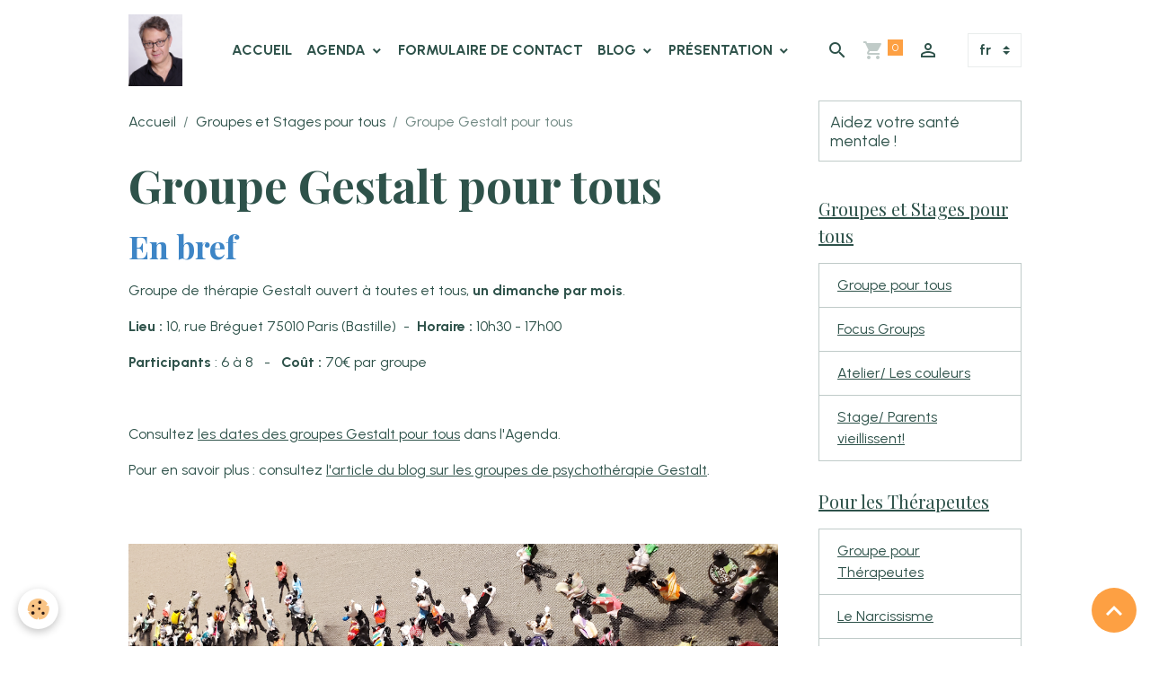

--- FILE ---
content_type: text/html; charset=UTF-8
request_url: https://www.sylvainrisse-gestalt.com/pages/les-groupes/la-therapie-par-le-groupe.html
body_size: 62265
content:

<!DOCTYPE html>
<html lang="fr">
    <head>
        <title>groupe mensuel de gestalt-thérapie sylvain risse paris 75011</title>
        <meta name="theme-color" content="rgb(255, 255, 255)">
        <meta name="msapplication-navbutton-color" content="rgb(255, 255, 255)">
        <!-- METATAGS -->
        <!-- rebirth / basic -->
<!--[if IE]>
<meta http-equiv="X-UA-Compatible" content="IE=edge">
<![endif]-->
<meta charset="utf-8">
<meta name="viewport" content="width=device-width, initial-scale=1, shrink-to-fit=no">
    <link rel="alternate" hreflang="en" href="https://www.sylvainrisse-gestalt.com/en/pages/groups/page-1.html">
    <link rel="alternate" hreflang="fr" href="https://www.sylvainrisse-gestalt.com/pages/les-groupes/la-therapie-par-le-groupe.html">
    <link href="//www.sylvainrisse-gestalt.com/fr/themes/designlines/603368532cd3ac97201788cd.css?v=a590b2344d0ff183f2a4b713e95dc378" rel="stylesheet">
    <meta property="og:title" content="groupe mensuel de gestalt-thérapie sylvain risse paris 75011">
    <meta property="og:url" content="https://www.sylvainrisse-gestalt.com/pages/les-groupes/la-therapie-par-le-groupe.html">
    <meta property="og:type" content="website">
    <meta name="description" content="Sylvain Risse anime un groupe de psychothérapie Gestalt à Paris 75011 un dimanche par mois. Consultez le programme 2024-2025.">
    <meta property="og:description" content="Sylvain Risse anime un groupe de psychothérapie Gestalt à Paris 75011 un dimanche par mois. Consultez le programme 2024-2025.">
    <meta name="keywords" content="groupe, psychothérapie, gestalt, gestalt-thérapie, Sylvain Risse, certifié, CEP, EPG, SFG, Paris, 75011">
    <link rel="canonical" href="https://www.sylvainrisse-gestalt.com/pages/les-groupes/la-therapie-par-le-groupe.html">
<meta name="generator" content="e-monsite (e-monsite.com)">

    <link rel="icon" href="https://www.sylvainrisse-gestalt.com/medias/site/favicon/sr-620-x-823-1.png">
    <link rel="apple-touch-icon" sizes="114x114" href="https://www.sylvainrisse-gestalt.com/medias/site/mobilefavicon/sr-620-x-823-2.png?fx=c_114_114">
    <link rel="apple-touch-icon" sizes="72x72" href="https://www.sylvainrisse-gestalt.com/medias/site/mobilefavicon/sr-620-x-823-2.png?fx=c_72_72">
    <link rel="apple-touch-icon" href="https://www.sylvainrisse-gestalt.com/medias/site/mobilefavicon/sr-620-x-823-2.png?fx=c_57_57">
    <link rel="apple-touch-icon-precomposed" href="https://www.sylvainrisse-gestalt.com/medias/site/mobilefavicon/sr-620-x-823-2.png?fx=c_57_57">

<link href="https://fonts.googleapis.com/css?family=Urbanist:300,400,700&amp;display=swap" rel="stylesheet">

    
    <link rel="preconnect" href="https://fonts.googleapis.com">
    <link rel="preconnect" href="https://fonts.gstatic.com" crossorigin="anonymous">
    <link href="https://fonts.googleapis.com/css?family=Playfair+Display:300,300italic,400,400italic,700,700italic&display=swap" rel="stylesheet">

<link href="//www.sylvainrisse-gestalt.com/themes/combined.css?v=6_1642769533_36" rel="stylesheet">


<link rel="preload" href="//www.sylvainrisse-gestalt.com/medias/static/themes/bootstrap_v4/js/jquery-3.6.3.min.js?v=26012023" as="script">
<script src="//www.sylvainrisse-gestalt.com/medias/static/themes/bootstrap_v4/js/jquery-3.6.3.min.js?v=26012023"></script>
<link rel="preload" href="//www.sylvainrisse-gestalt.com/medias/static/themes/bootstrap_v4/js/popper.min.js?v=31012023" as="script">
<script src="//www.sylvainrisse-gestalt.com/medias/static/themes/bootstrap_v4/js/popper.min.js?v=31012023"></script>
<link rel="preload" href="//www.sylvainrisse-gestalt.com/medias/static/themes/bootstrap_v4/js/bootstrap.min.js?v=31012023" as="script">
<script src="//www.sylvainrisse-gestalt.com/medias/static/themes/bootstrap_v4/js/bootstrap.min.js?v=31012023"></script>
<script src="//www.sylvainrisse-gestalt.com/themes/combined.js?v=6_1642769533_36&lang=fr"></script>
<script type="application/ld+json">
    {
        "@context" : "https://schema.org/",
        "@type" : "WebSite",
        "name" : "Sylvain Risse, GESTALT-THERAPIE à Paris",
        "url" : "https://www.sylvainrisse-gestalt.com/"
    }
</script>




        <!-- //METATAGS -->
            <script src="//www.sylvainrisse-gestalt.com/medias/static/js/rgpd-cookies/jquery.rgpd-cookies.js?v=2087"></script>
    <script>
                                    $(document).ready(function() {
            $.RGPDCookies({
                theme: 'bootstrap_v4',
                site: 'www.sylvainrisse-gestalt.com',
                privacy_policy_link: '/about/privacypolicy/',
                cookies: [{"id":null,"favicon_url":"https:\/\/ssl.gstatic.com\/analytics\/20210414-01\/app\/static\/analytics_standard_icon.png","enabled":true,"model":"google_analytics","title":"Google Analytics","short_description":"Permet d'analyser les statistiques de consultation de notre site","long_description":"Indispensable pour piloter notre site internet, il permet de mesurer des indicateurs comme l\u2019affluence, les produits les plus consult\u00e9s, ou encore la r\u00e9partition g\u00e9ographique des visiteurs.","privacy_policy_url":"https:\/\/support.google.com\/analytics\/answer\/6004245?hl=fr","slug":"google-analytics"},{"id":null,"favicon_url":"","enabled":true,"model":"addthis","title":"AddThis","short_description":"Partage social","long_description":"Nous utilisons cet outil afin de vous proposer des liens de partage vers des plateformes tiers comme Twitter, Facebook, etc.","privacy_policy_url":"https:\/\/www.oracle.com\/legal\/privacy\/addthis-privacy-policy.html","slug":"addthis"}],
                modal_title: 'Gestion\u0020des\u0020cookies',
                modal_description: 'd\u00E9pose\u0020des\u0020cookies\u0020pour\u0020am\u00E9liorer\u0020votre\u0020exp\u00E9rience\u0020de\u0020navigation,\nmesurer\u0020l\u0027audience\u0020du\u0020site\u0020internet,\u0020afficher\u0020des\u0020publicit\u00E9s\u0020personnalis\u00E9es,\nr\u00E9aliser\u0020des\u0020campagnes\u0020cibl\u00E9es\u0020et\u0020personnaliser\u0020l\u0027interface\u0020du\u0020site.',
                privacy_policy_label: 'Consulter\u0020la\u0020politique\u0020de\u0020confidentialit\u00E9',
                check_all_label: 'Tout\u0020cocher',
                refuse_button: 'Refuser',
                settings_button: 'Param\u00E9trer',
                accept_button: 'Accepter',
                callback: function() {
                    // website google analytics case (with gtag), consent "on the fly"
                    if ('gtag' in window && typeof window.gtag === 'function') {
                        if (window.jsCookie.get('rgpd-cookie-google-analytics') === undefined
                            || window.jsCookie.get('rgpd-cookie-google-analytics') === '0') {
                            gtag('consent', 'update', {
                                'ad_storage': 'denied',
                                'analytics_storage': 'denied'
                            });
                        } else {
                            gtag('consent', 'update', {
                                'ad_storage': 'granted',
                                'analytics_storage': 'granted'
                            });
                        }
                    }
                }
            });
        });
    </script>
        <script async src="https://www.googletagmanager.com/gtag/js?id=G-4VN4372P6E"></script>
<script>
    window.dataLayer = window.dataLayer || [];
    function gtag(){dataLayer.push(arguments);}
    
    gtag('consent', 'default', {
        'ad_storage': 'denied',
        'analytics_storage': 'denied'
    });
    
    gtag('js', new Date());
    gtag('config', 'G-4VN4372P6E');
</script>

        
    <!-- Global site tag (gtag.js) -->
        <script async src="https://www.googletagmanager.com/gtag/js?id=G-J2X517BRMD"></script>
        <script>
        window.dataLayer = window.dataLayer || [];
        function gtag(){dataLayer.push(arguments);}

gtag('consent', 'default', {
            'ad_storage': 'denied',
            'analytics_storage': 'denied'
        });
        gtag('set', 'allow_ad_personalization_signals', false);
                gtag('js', new Date());
        gtag('config', 'G-J2X517BRMD');
    </script>
                <script src="//www.sylvainrisse-gestalt.com/medias/static/themes/ems_framework/js/masonry.pkgd.min.js"></script>
        <script src="//www.sylvainrisse-gestalt.com/medias/static/themes/ems_framework/js/imagesloaded.pkgd.min.js"></script>
                            </head>
    <body id="pages_run_les-groupes_la-therapie-par-le-groupe" data-template="default">
        

                <!-- BRAND TOP -->
        
        <!-- NAVBAR -->
                                                                                                                <nav class="navbar navbar-expand-lg position-sticky" id="navbar" data-animation="sliding" data-shrink="150">
                        <div class="container">
                                                                    <a aria-label="brand" class="navbar-brand d-inline-flex align-items-center" href="https://www.sylvainrisse-gestalt.com/">
                                                    <img src="https://www.sylvainrisse-gestalt.com/medias/site/logos/sr-620-x-823.png" alt="Sylvain Risse, GESTALT-THERAPIE à Paris" class="img-fluid brand-logo mr-2 d-inline-block">
                                                                        <span class="brand-titles d-lg-flex flex-column align-items-start">
                            <span class="brand-title d-none">Sylvain Risse, GESTALT-THERAPIE à Paris</span>
                                                        <span class="brand-subtitle d-none">06.21.59.64.62</span>
                                                    </span>
                                            </a>
                                                    <button id="buttonBurgerMenu" title="BurgerMenu" class="navbar-toggler collapsed" type="button" data-toggle="collapse" data-target="#menu">
                    <span></span>
                    <span></span>
                    <span></span>
                    <span></span>
                </button>
                <div class="collapse navbar-collapse flex-lg-grow-0 ml-lg-auto" id="menu">
                                                                                                                <ul class="navbar-nav navbar-menu nav-all nav-all-right">
                                                                                                                                                                                            <li class="nav-item" data-index="1">
                            <a class="nav-link" href="https://www.sylvainrisse-gestalt.com/">
                                                                Accueil
                            </a>
                                                                                </li>
                                                                                                                                                                                                                                                                            <li class="nav-item dropdown" data-index="2">
                            <a class="nav-link dropdown-toggle" href="https://www.sylvainrisse-gestalt.com/pages/agenda/">
                                                                Agenda
                            </a>
                                                                                        <div class="collapse dropdown-menu">
                                    <ul class="list-unstyled">
                                                                                                                                                                                                                                                                    <li>
                                                <a class="dropdown-item" href="https://www.sylvainrisse-gestalt.com/pages/agenda/groupes-mardi-1697089159-1697089227.html">
                                                    Groupe (pour tous)
                                                </a>
                                                                                                                                            </li>
                                                                                                                                                                                                                                                                    <li>
                                                <a class="dropdown-item" href="https://www.sylvainrisse-gestalt.com/pages/agenda/groupes-mardi.html">
                                                    Groupe (thérapeutes)
                                                </a>
                                                                                                                                            </li>
                                                                                                                                                                                                                                                                    <li>
                                                <a class="dropdown-item" href="https://www.sylvainrisse-gestalt.com/pages/agenda/groupes-mardi-1697089159.html">
                                                    Focus Group (pour tous)
                                                </a>
                                                                                                                                            </li>
                                                                                                                                                                                                                                                                    <li>
                                                <a class="dropdown-item" href="https://www.sylvainrisse-gestalt.com/pages/agenda/groupes-mardi-1697089159-1697089400.html">
                                                    ATELIERS, STAGES
                                                </a>
                                                                                                                                            </li>
                                                                                                                                                                                                                                                                    <li>
                                                <a class="dropdown-item" href="https://www.sylvainrisse-gestalt.com/pages/agenda/groupes-mardi-1697089159-1697089400-1697089494.html">
                                                    FORMATIONS
                                                </a>
                                                                                                                                            </li>
                                                                                                                                                                                                                                                                    <li>
                                                <a class="dropdown-item" href="https://www.sylvainrisse-gestalt.com/pages/agenda/groupe-de-lecture.html">
                                                    Groupe de lecture
                                                </a>
                                                                                                                                            </li>
                                                                                                                                                                                                                                                                    <li>
                                                <a class="dropdown-item" href="https://www.sylvainrisse-gestalt.com/pages/agenda/conges.html">
                                                    CONGÉS
                                                </a>
                                                                                                                                            </li>
                                                                                <li class="dropdown-menu-root">
                                            <a class="dropdown-item" href="https://www.sylvainrisse-gestalt.com/pages/agenda/">Agenda</a>
                                        </li>
                                    </ul>
                                </div>
                                                    </li>
                                                                                                                                                                                            <li class="nav-item" data-index="3">
                            <a class="nav-link" href="https://www.sylvainrisse-gestalt.com/contact/contact.html">
                                                                Formulaire de contact
                            </a>
                                                                                </li>
                                                                                                                                                                                                                                                                            <li class="nav-item dropdown" data-index="4">
                            <a class="nav-link dropdown-toggle" href="https://www.sylvainrisse-gestalt.com/blog/">
                                                                Blog
                            </a>
                                                                                        <div class="collapse dropdown-menu">
                                    <ul class="list-unstyled">
                                                                                                                                                                                                                                                                    <li>
                                                <a class="dropdown-item" href="https://www.sylvainrisse-gestalt.com/blog/le-cabinet/">
                                                    Actualités du cabinet
                                                </a>
                                                                                                                                            </li>
                                                                                                                                                                                                                                                                    <li>
                                                <a class="dropdown-item" href="https://www.sylvainrisse-gestalt.com/blog/sylvain-risse/">
                                                    Actualités de Sylvain Risse
                                                </a>
                                                                                                                                            </li>
                                                                                                                                                                                                                                                                    <li>
                                                <a class="dropdown-item" href="https://www.sylvainrisse-gestalt.com/blog/gestalt-therapie/">
                                                    Gestalt-thérapie
                                                </a>
                                                                                                                                            </li>
                                                                                                                                                                                                                                                                    <li>
                                                <a class="dropdown-item" href="https://www.sylvainrisse-gestalt.com/blog/c-est-extra/">
                                                    C'est extra !
                                                </a>
                                                                                                                                            </li>
                                                                                <li class="dropdown-menu-root">
                                            <a class="dropdown-item" href="https://www.sylvainrisse-gestalt.com/blog/">Blog</a>
                                        </li>
                                    </ul>
                                </div>
                                                    </li>
                                                                                                                                                                                                                                                                            <li class="nav-item dropdown" data-index="5">
                            <a class="nav-link dropdown-toggle" href="https://www.sylvainrisse-gestalt.com/pages/ce-que-je-fais/">
                                                                Présentation
                            </a>
                                                                                        <div class="collapse dropdown-menu">
                                    <ul class="list-unstyled">
                                                                                                                                                                                                                                                                    <li>
                                                <a class="dropdown-item" href="https://www.sylvainrisse-gestalt.com/pages/ce-que-je-fais/sylvain-risse.html">
                                                    Sylvain Risse
                                                </a>
                                                                                                                                            </li>
                                                                                                                                                                                                                                                                    <li>
                                                <a class="dropdown-item" href="https://www.sylvainrisse-gestalt.com/pages/ce-que-je-fais/la-gestalt.html">
                                                    La Gestalt
                                                </a>
                                                                                                                                            </li>
                                                                                                                                                                                                                                                                    <li>
                                                <a class="dropdown-item" href="https://www.sylvainrisse-gestalt.com/pages/ce-que-je-fais/plan-d-acces.html">
                                                    Coordonnées, accès
                                                </a>
                                                                                                                                            </li>
                                                                                <li class="dropdown-menu-root">
                                            <a class="dropdown-item" href="https://www.sylvainrisse-gestalt.com/pages/ce-que-je-fais/">Présentation</a>
                                        </li>
                                    </ul>
                                </div>
                                                    </li>
                                    </ul>
            
                                    
                    
                                        <ul class="navbar-nav navbar-widgets ml-lg-4">
                                                <li class="nav-item d-none d-lg-block">
                            <a href="javascript:void(0)" class="nav-link search-toggler"><i class="material-icons md-search"></i></a>
                        </li>
                                                                        <li class="nav-item">
                            <a href="https://www.sylvainrisse-gestalt.com/boutique/do/cart/" class="nav-link">
                                <i class="material-icons md-shopping_cart"></i>
                                <span class="d-lg-none">Panier</span>
                                <span class="badge badge-primary" data-role="cart-count"></span>
                            </a>
                        </li>
                        <li class="nav-item">
                            <a href="https://www.sylvainrisse-gestalt.com/boutique/do/account/" class="nav-link">
                                <i class="material-icons md-perm_identity"></i>
                                <span class="d-lg-none">Votre compte</span>
                            </a>
                        </li>
                                            </ul>
                                        
                                        <select class="custom-select navbar-langs ml-lg-4" onchange="window.location.href=this.value">
                                                <option selected value="//www.sylvainrisse-gestalt.com/">
                        fr
                        </option>
                                                <option value="//www.sylvainrisse-gestalt.com/en">
                        en
                        </option>
                                            </select>
                    
                                        <form method="get" action="https://www.sylvainrisse-gestalt.com/search/site/" id="navbar-search" class="fade">
                        <input class="form-control form-control-lg" type="text" name="q" value="" placeholder="Votre recherche" pattern=".{3,}" required>
                        <button type="submit" class="btn btn-link btn-lg"><i class="material-icons md-search"></i></button>
                        <button type="button" class="btn btn-link btn-lg search-toggler d-none d-lg-inline-block"><i class="material-icons md-clear"></i></button>
                    </form>
                                    </div>
                        </div>
                    </nav>

        <!-- HEADER -->
                                                                            <header id="header" class="container">
                                </header>
                <!-- //HEADER -->

        <!-- WRAPPER -->
                                                            <div id="wrapper" class="container">

                        <div class="row align-items-lg-start">
                            <main id="main" class="col-lg-9">

                                                                            <ol class="breadcrumb">
                                    <li class="breadcrumb-item"><a href="https://www.sylvainrisse-gestalt.com">Accueil</a></li>
                                                <li class="breadcrumb-item"><a href="https://www.sylvainrisse-gestalt.com/pages/les-groupes/">Groupes et Stages pour tous</a></li>
                                                <li class="breadcrumb-item active">Groupe Gestalt pour tous</li>
                        </ol>

    <script type="application/ld+json">
        {
            "@context": "https://schema.org",
            "@type": "BreadcrumbList",
            "itemListElement": [
                                {
                    "@type": "ListItem",
                    "position": 1,
                    "name": "Accueil",
                    "item": "https://www.sylvainrisse-gestalt.com"
                  },                                {
                    "@type": "ListItem",
                    "position": 2,
                    "name": "Groupes et Stages pour tous",
                    "item": "https://www.sylvainrisse-gestalt.com/pages/les-groupes/"
                  },                                {
                    "@type": "ListItem",
                    "position": 3,
                    "name": "Groupe Gestalt pour tous",
                    "item": "https://www.sylvainrisse-gestalt.com/pages/les-groupes/la-therapie-par-le-groupe.html"
                  }                          ]
        }
    </script>
                                            
                                        
                                        
                                                                                                            <div class="view view-pages" data-sfroute="true" id="view-page" data-id-page="5e6a12bc18f952ea6c551ef9">
                    <div class="container">
                <div class="row">
                    <div class="col">
                        <h1 class="view-title">Groupe Gestalt pour tous</h1>
                    </div>
                </div>
            </div>
        
        
    
<div id="site-module-4ebaadc1ccfd9e32cc0f9f2b" class="site-module" data-itemid="4ebaadc1ccfd9e32cc0f9f2b" data-siteid="4ebaadc175e69e32cc0fb68e" data-category="5f5277e679dc4dcc90cc2004"></div>


                    
<div id="rows-603368532cd3ac97201788cd" class="rows" data-total-pages="1" data-current-page="1">
                            
                        
                                                                                        
                                                                
                
                        
                
                
                                    
                
                                
        
                                                        <div id="row-603368532cd3ac97201788cd-1" class="row-container pos-1  page_1 container">
                    <div class="row-content">
                                                    <h2 class="row-title" style="color:rgb(61, 133, 198)" data-line-v-id="5e6a0e13290652ea6c55636a">
                                                                En bref
                                                            </h2>
                                                                                <div class="row" data-role="line">
                                    
                                                                                
                                                                                                                                                                                                            
                                                                                                                                                                
                                                                                
                                                                                
                                                                                                                        
                                                                                
                                                                                                                                                                                                                                                                        
                                                                                                                                                                                                                        
                                                                                        <div data-role="cell" data-size="lg" id="cell-5e6a0e13290f52ea6c55d515" class="col">
                                               <div class="col-content col-no-widget">                                                        <p>Groupe de th&eacute;rapie Gestalt ouvert &agrave; toutes et tous, <strong>un dimanche par mois</strong>.</p>

<p><strong>Lieu :</strong>&nbsp;10, rue Br&eacute;guet 75010 Paris (Bastille)&nbsp; -&nbsp;&nbsp;<strong>Horaire :</strong> 10h30 - 17h00</p>

<p><strong>Participants</strong> : 6 &agrave; 8&nbsp; &nbsp;-&nbsp; <strong>&nbsp;Co&ucirc;t :</strong> 70&euro; par groupe</p>

<p>&nbsp;</p>

<p>Consultez <a href="https://www.sylvainrisse-gestalt.com/pages/agenda/groupes-mardi-1697089159-1697089227.html" target="_blank">les dates des groupes Gestalt pour tous</a> dans l&#39;Agenda.</p>

<p>Pour en savoir plus : consultez <a href="https://www.sylvainrisse-gestalt.com/blog/gestalt-therapie/pourqoi-la-gestalt-therapie-en-groupe-est-recommandee.html" target="_blank">l&#39;article du blog&nbsp;sur les groupes de psychoth&eacute;rapie Gestalt</a>.</p>

<p>&nbsp;</p>
                                                                                                    </div>
                                            </div>
                                                                                                                                                        </div>
                                            </div>
                                    </div>
                                                    
                        
                                                                                        
                                                                
                
                        
                
                
                                    
                
                                
        
                                    <div id="row-603368532cd3ac97201788cd-2" class="row-container pos-2  page_1 container">
                    <div class="row-content">
                                                                                <div class="row" data-role="line">
                                    
                                                                                
                                                                                                                                                                                                            
                                                                                                                                                                
                                                                                
                                                                                
                                                                                                                        
                                                                                
                                                                                                                                                                            
                                                                                                                                                                                                                        
                                                                                        <div data-role="cell" data-size="lg" id="cell-64eee9ef3341f838707089e9" class="col">
                                               <div class="col-content col-no-widget">                                                        <div class="widget-image text-center">
        <img src="/medias/images/juan-genoves.-septimo.-2017-cahh-valencia-spain-groupe-gestalt-sylvain-risse.png?v=1" alt="Juan genoves septimo 2017 cahh valencia spain groupe gestalt sylvain risse" width="1210" height="254" loading="eager" class="img-fluid">
    </div>
                                                                                                    </div>
                                            </div>
                                                                                                                                                        </div>
                                            </div>
                                    </div>
                                                                        
                        
                                                                                        
                                                                
                
                        
                
                
                                    
                
                                
        
                                                        <div id="row-603368532cd3ac97201788cd-3" class="row-container pos-3  page_1 container">
                    <div class="row-content">
                                                    <h2 class="row-title" style="color:rgb(61, 133, 198)" data-line-v-id="64eee9ef3350e83b6003a08e">
                                                                Les avantages d'un groupe de Gestalt.
                                                            </h2>
                                                                                <div class="row" data-role="line">
                                    
                                                                                
                                                                                                                                                                                                            
                                                                                                                                                                
                                                                                
                                                                                
                                                                                                                        
                                                                                
                                                                                                                                                                                                                                                                        
                                                                                                                                                                                                                        
                                                                                        <div data-role="cell" data-size="lg" id="cell-64eee9ef33518308191eda32" class="col">
                                               <div class="col-content col-no-widget">                                                        <p>La psychoth&eacute;rapie se conduit <strong>autant en groupe </strong>qu&#39;en s&eacute;ances individuelles, avec la m&ecirc;me efficience.</p>

<p>L&#39;exp&eacute;rience de groupe est souvent plus forte dans la mesure o&ugrave; le temps de travail est prolo<span style="font-size:16px;">ng&eacute;, et les</span> interactions plus nombreuses et vari&eacute;es. La Gestalt-th&eacute;rapie est particuli&egrave;rement adapt&eacute;e &agrave; cette forme, car elle met nos relations interactives au centre de ses proc&eacute;d&eacute;s.</p>

<p>Pour en savoir plus, je vous propose de consulter l&#39;article de Blog que j&#39;ai consacr&eacute; aux <a href="https://www.sylvainrisse-gestalt.com/blog/gestalt-therapie/pourqoi-la-gestalt-therapie-en-groupe-est-recommandee.html" target="_blank">avantages de la th&eacute;rapie en groupe</a>. Vous y lirez ce que l&#39;on y fait (et ce que l&#39;on n&#39;y fait pas), les attitudes recommand&eacute;es, les diff&eacute;rences avec d&#39;autres pratiques, ...</p>

<ol>
</ol>

<p>Vous pouvez aussi vous familiariser avec le travail en groupe en participant &agrave; un stage th&eacute;matique ponctuel ou &agrave; un atelier exp&eacute;rientiel.</p>

<p style="text-align: right;">[<a href="https://www.sylvainrisse-gestalt.com/contact/contact.html" target="_blank"><span style="color:#2980b9;">S&#39;inscrire</span></a>]</p>
                                                                                                    </div>
                                            </div>
                                                                                                                                                        </div>
                                            </div>
                                    </div>
                                                    
                        
                                                                                        
                                                                
                
                        
                
                
                                    
                
                                
        
                                    <div id="row-603368532cd3ac97201788cd-4" class="row-container pos-4  page_1 container">
                    <div class="row-content">
                                                    <h2 class="row-title" style="color:rgb(61, 133, 198)" data-line-v-id="6735f235c05f7c05d6338053">
                                                                Publics concernés : pour qui ?
                                                            </h2>
                                                                                <div class="row" data-role="line">
                                    
                                                                                
                                                                                                                                                                                                            
                                                                                                                                                                
                                                                                
                                                                                
                                                                                                                        
                                                                                
                                                                                                                                                                                                                                                                        
                                                                                                                                                                                                                        
                                                                                        <div data-role="cell" data-size="lg" id="cell-6735f235c072a5a934c7bb6e" class="col">
                                               <div class="col-content col-no-widget">                                                        <p><span style="font-family:Urbanist;"><span style="font-size:16px;">Tout le monde peut participer et tirer profit d&#39;un travail psychoth&eacute;rapeutique en groupe.&nbsp;</span></span></p>

<p><span style="font-family:Urbanist;"><span style="font-size:16px;">Les personnes qui participent &agrave; ces groupes peuvent par ailleurs effectuer un travail de psychoth&eacute;rapie individuelle (recommand&eacute;) avec moi ou avec un autre coll&egrave;gue. Cette association de temps en groupe et en individuel est souvent tr&egrave;s efficace pour le travail, tant pour &quot;le probl&egrave;me&quot; des personnes, que pour l&#39;int&eacute;gration du travail lui-m&ecirc;me.</span></span></p>
                                                                                                    </div>
                                            </div>
                                                                                                                                                        </div>
                                            </div>
                                    </div>
                                                                        
                        
                                                                                        
                                                                
                
                        
                
                
                                    
                
                                
        
                                    <div id="row-603368532cd3ac97201788cd-5" class="row-container pos-5  page_1 container">
                    <div class="row-content">
                                                    <h2 class="row-title" style="color:rgb(61, 133, 198)" data-line-v-id="673602323c71357b4d3ed061">
                                                                Comment est-ce organisé ?
                                                            </h2>
                                                                                <div class="row" data-role="line">
                                    
                                                                                
                                                                                                                                                                                                            
                                                                                                                                                                
                                                                                
                                                                                
                                                                                                                        
                                                                                
                                                                                                                                                                                                                                                                        
                                                                                                                                                                                                                        
                                                                                        <div data-role="cell" data-size="lg" id="cell-673602323c87e86d8f885397" class="col">
                                               <div class="col-content col-no-widget">                                                        <p><span style="font-family:Urbanist;"><span style="font-size:16px;">Le groupe continu de psychoth&eacute;rapie Gestalt ouvert &agrave; toutes et tous se tient un dimanche par mois, &agrave; Paris, dans le 11&egrave; (Bastille).</span></span></p>

<p>Vous pouvez prendre connaissance des <a href="http://www.sylvainrisse-gestalt.com/pages/agenda/groupes-mardi.html" target="_blank">dates 2024-2025 du groupe Gestalt pour tous</a> dans l&#39;agenda, rubrique Groupe du Dimanche. Les dates 2025-2026 sont aussi disponibles.&nbsp;</p>

<p>(attention : iIl y a aussi un <a href="https://www.sylvainrisse-gestalt.com/pages/agenda/groupes-mardi.html">groupe continu Gestalt pour les psychoth&eacute;rapeutes</a>, un mercredi par mois.)<span style="font-family:Urbanist;"><span style="font-size:16px;"> </span></span></p>

<p><strong><u><span style="font-family:Urbanist;"><span style="font-size:16px;">Informations pratiques</span></span></u></strong></p>

<p><span style="font-family:Urbanist;"><span style="font-size:16px;">- Le groupe&nbsp;d&eacute;marre &agrave; 10h00 et s&#39;ach&eacute;ve &agrave; 17h00.&nbsp;</span></span><span style="font-family:Urbanist;"><span style="font-size:16px;">L&#39;accueil est ouvert une demi-heure avant le d&eacute;marage du groupe.&nbsp;</span></span><span style="font-family:Urbanist;"><span style="font-size:16px;">Nous faisons une pause pour le d&eacute;jeuner, g&eacute;n&eacute;ralement de 12h30 &agrave; 13h30.&nbsp;</span></span></p>

<p>- Un groupe fonctionne avec&nbsp;<span style="font-family:Urbanist;"><span style="font-size:16px;">6 &agrave; 8 participant(e)s, et selon le principe de groupe ouvert : des d&eacute;parts et des entr&eacute;es peuvent se faire tout au long de l&#39;ann&eacute;e.</span></span></p>

<p><span style="font-family:Urbanist;">- L&#39;inscription se fait apr&egrave;s un entretien individuel pr&eacute;alable, de mani&egrave;re &agrave; garantir la meilleure int&eacute;gration possble.</span></p>

<p><span style="font-family:Urbanist;">- Tarif : 70&euro; le regroupement (engagement sur 4 regroupements).</span></p>

<p><span style="font-family:Urbanist;"><span style="font-size:16px;">- Les groupes se tiennent en g&eacute;n&eacute;ral &agrave; l&#39;ADAT, 10, rue Br&eacute;guet 75011 PARIS. D&#39;autres lieux sont possibles, toujours sur Paris.</span></span></p>

<p>&nbsp;</p>
                                                                                                    </div>
                                            </div>
                                                                                                                                                        </div>
                                            </div>
                                    </div>
                                            </div>

        
        
        
                    
    <div class="container plugin-list">
        <div class="row">
            <div class="col">
                <div class="plugins">
                    
                                            <div id="social-" class="plugin" data-plugin="social">
    <div class="a2a_kit a2a_kit_size_32 a2a_default_style">
        <a class="a2a_dd" href="https://www.addtoany.com/share"></a>
        <a class="a2a_button_facebook"></a>
        <a class="a2a_button_x"></a>
        <a class="a2a_button_email"></a>
    </div>
    <script>
        var a2a_config = a2a_config || {};
        a2a_config.onclick = 1;
        a2a_config.locale = "fr";
    </script>
    <script async src="https://static.addtoany.com/menu/page.js"></script>
</div>                    
                    
                    
                                    </div>
            </div>
        </div>
    </div>
            </div>

    <script>
        emsChromeExtension.init('page', '5e6a12bc18f952ea6c551ef9', 'e-monsite.com');
    </script>

                </main>

                                <aside id="sidebar" class="col-lg-3">
                    <div id="sidebar-inner">
                                                                                                                                                                                                                                    <div id="widget-1"
                                     class="widget"
                                     data-id="widget_page_single"
                                     data-widget-num="1">
                                                                                                                                                        <div class="widget-content">
                                            <div id="">
    <div class="card-deck page-items default-style " data-addon="pages">
            <div class="card page-item">
            
            
            <div class="card-body">
                <p class="media-heading">
                    <a href="https://www.sylvainrisse-gestalt.com/pages/entretiens-individuels/entretiens-individuels.html">Aidez votre santé mentale !</a>
                </p>

                            </div>
        </div>
    </div>
</div>

                                        </div>
                                                                                                            </div>
                                                                                                                                                                                                                                                                                                        <div id="widget-2"
                                     class="widget"
                                     data-id="widget_page_category"
                                     data-widget-num="2">
                                            <a href="https://www.sylvainrisse-gestalt.com/pages/les-groupes/" class="widget-title">
            <span>
                    Groupes et Stages pour tous
                </span>
                </a>
                                                                                                                            <div class="widget-content">
                                                            <div class="list-group" data-addon="pages" id="group-id-524">
              
                                <a href="https://www.sylvainrisse-gestalt.com/pages/les-groupes/la-therapie-par-le-groupe.html" class="list-group-item list-group-item-action" data-category="les-groupes">
                Groupe pour tous
                
                            </a>
                        <a href="https://www.sylvainrisse-gestalt.com/pages/les-groupes/la-therapie-par-le-groupe-1697543206.html" class="list-group-item list-group-item-action" data-category="les-groupes">
                Focus Groups
                
                            </a>
                        <a href="https://www.sylvainrisse-gestalt.com/pages/les-groupes/les-couleurs.html" class="list-group-item list-group-item-action" data-category="les-groupes">
                Atelier/ Les couleurs
                
                            </a>
                        <a href="https://www.sylvainrisse-gestalt.com/pages/les-groupes/au-secours-parents-vieillissent.html" class="list-group-item list-group-item-action" data-category="les-groupes">
                Stage/ Parents vieillissent!
                
                            </a>
                        </div>
    

                                            </div>
                                                                                                            </div>
                                                                                                                                                                                                                                                                                                                                <div id="widget-3"
                                     class="widget"
                                     data-id="widget_page_category"
                                     data-widget-num="3">
                                            <a href="https://www.sylvainrisse-gestalt.com/pages/formations/" class="widget-title">
            <span>
                    Pour les Thérapeutes
                </span>
                </a>
                                                                                                                            <div class="widget-content">
                                                            <div class="list-group" data-addon="pages" id="group-id-69">
              
                                <a href="https://www.sylvainrisse-gestalt.com/pages/formations/la-therapie-par-le-groupe-1730486822.html" class="list-group-item list-group-item-action" data-category="formations">
                Groupe pour Thérapeutes
                
                            </a>
                        <a href="https://www.sylvainrisse-gestalt.com/pages/formations/la-therapie-par-le-groupe-1720948884.html" class="list-group-item list-group-item-action" data-category="formations">
                Le Narcissisme
                
                            </a>
                        <a href="https://www.sylvainrisse-gestalt.com/pages/formations/la-therapie-par-le-groupe-1720948884-1730618457.html" class="list-group-item list-group-item-action" data-category="formations">
                Angoisse et Panique
                
                            </a>
                        <a href="https://www.sylvainrisse-gestalt.com/pages/formations/la-therapie-par-le-groupe-1720948884-1721026060.html" class="list-group-item list-group-item-action" data-category="formations">
                Groupe Lecture
                
                            </a>
                        </div>
    

                                            </div>
                                                                                                            </div>
                                                                                                                                                                                                                                                                                                                                <div id="widget-4"
                                     class="widget"
                                     data-id="widget_page_category"
                                     data-widget-num="4">
                                            <a href="https://www.sylvainrisse-gestalt.com/pages/research-en/" class="widget-title">
            <span>
                    Research (EN)
                </span>
                </a>
                                                                                                                            <div class="widget-content">
                                                

                                            </div>
                                                                                                            </div>
                                                                                                                                                                                                                                                                                                                                <div id="widget-5"
                                     class="widget"
                                     data-id="widget_page_category"
                                     data-widget-num="5">
                                            <a href="https://www.sylvainrisse-gestalt.com/pages/avec-de-l-art/" class="widget-title">
            <span>
                    Avec de l'art ?
                </span>
                </a>
                                                                                                                            <div class="widget-content">
                                                            <div class="list-group" data-addon="pages" id="group-id-542">
              
                                <a href="https://www.sylvainrisse-gestalt.com/pages/avec-de-l-art/les-illustrations-du-site.html" class="list-group-item list-group-item-action" data-category="avec-de-l-art">
                Les illustrations du site
                
                            </a>
                        </div>
    

                                            </div>
                                                                                                            </div>
                                                                                                                                                                                    </div>
                </aside>
            </div>
                    </div>
        <!-- //WRAPPER -->

                <footer id="footer">
                        <div class="container">
                
                
                            </div>

                            <ul id="legal-mentions" class="footer-mentions">
            <li><a href="https://www.sylvainrisse-gestalt.com/about/legal/">Mentions légales</a></li>
    
    
    
    
            <li><a href="https://www.sylvainrisse-gestalt.com/about/privacypolicy/">Politique de confidentialité</a></li>
    
            <li><button id="cookies" type="button" aria-label="Gestion des cookies">Gestion des cookies</button></li>
    </ul>
                    </footer>
        
        
        
            

 
    
						 	 





                <button id="scroll-to-top" class="d-none d-sm-inline-block" type="button" aria-label="Scroll top" onclick="$('html, body').animate({ scrollTop:0}, 600);">
            <i class="material-icons md-lg md-expand_less"></i>
        </button>
        
            </body>
</html>


--- FILE ---
content_type: text/css; charset=UTF-8
request_url: https://www.sylvainrisse-gestalt.com/fr/themes/designlines/603368532cd3ac97201788cd.css?v=a590b2344d0ff183f2a4b713e95dc378
body_size: 473
content:
#row-603368532cd3ac97201788cd-1 .row-content{}@media screen and (max-width:992px){#row-603368532cd3ac97201788cd-1 .row-content{}}@media screen and (max-width:992px){#row-603368532cd3ac97201788cd-2 .row-content{}}@media screen and (max-width:992px){#row-603368532cd3ac97201788cd-3 .row-content{}}@media screen and (max-width:992px){#row-603368532cd3ac97201788cd-4 .row-content{}}@media screen and (max-width:992px){#row-603368532cd3ac97201788cd-5 .row-content{}}